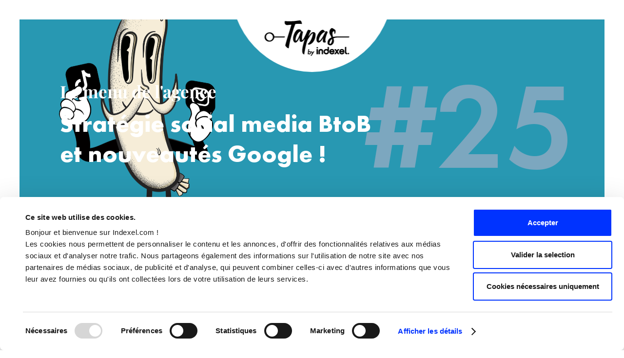

--- FILE ---
content_type: text/html; charset=UTF-8
request_url: https://www.indexel.com/tapas/tapas-25
body_size: 6984
content:


<!DOCTYPE html>
<html lang="fr-FR">

<head>
			<meta charset="utf-8">
	<meta name="viewport" content="width=device-width, initial-scale=1">
	<link rel="shortcut icon" href="https://www.indexel.com/wp-content/uploads/2020/10/favicon-7.png">
			<script data-cookieconsent="ignore">
			window.dataLayer = window.dataLayer || [];

			function gtag() {
				dataLayer.push(arguments);
			}
			gtag("consent", "default", {
				ad_storage: "denied",
				ad_user_data: "denied",
				ad_personalization: "denied",
				analytics_storage: "denied",
				functionality_storage: "denied",
				personalization_storage: "denied",
				security_storage: "granted",
				wait_for_update: 2000,
			});
			gtag("set", "ads_data_redaction", true);
		</script>
		<!-- Google Tag Manager -->
		<script data-cookieconsent="ignore">
			(function(w, d, s, l, i) {
				w[l] = w[l] || [];
				w[l].push({
					'gtm.start': new Date().getTime(),
					event: 'gtm.js'
				});
				var f = d.getElementsByTagName(s)[0],
					j = d.createElement(s),
					dl = l != 'dataLayer' ? '&l=' + l : '';
				j.async = true;
				j.src =
					'https://www.googletagmanager.com/gtm.js?id=' + i + dl;
				f.parentNode.insertBefore(j, f);
			})(window, document, 'script', 'dataLayer', 'GTM-MNBH9CS');
		</script>
		<!-- End Google Tag Manager -->
			<script id="Cookiebot" src="https://consent.cookiebot.com/uc.js"  data-culture="FR"  data-cbid="5bb57290-b13b-42f3-ac43-82453d45310c" data-blockingmode="auto" type="text/javascript"></script>
			<style type="text/css">
			:root {

				cookie --indx-main-bg-color: #ffffff; 
--indx-main-bg-color: #ffffff; 
--indx-main-button-color: #0033ff; 
--indx-main-button-color: #0033ff; 
--indx-hover-button-color: #9eb2ff; 
--indx-hover-button-color: #9eb2ff; 
--indx-secondary-button-color: #191919; 
--indx-secondary-button-color: #191919; 
--indx-title-color: #4A4A4A; 
--indx-title-color: #4A4A4A; 
--indx-main-texte-color: #696969; 
--indx-main-texte-color: #696969; 
--indx-font: 'Manrope'; 
--indx-font: Manrope; 
--indx-bg-blur-color: #1b245994; 
--indx-bg-blur-color: #1b245994; 
--indx-width-blur: 7px; 
--indx-width-blur: 7px; 
--indx-imgcookie: url('../img/cookie.jpg'); 
--indx-imgcookie: url('../img/cookie.jpg'); 
--indx-imgcookieon: url('../img/ON.png'); 
--indx-imgcookieon: url('../img/ON.png'); 
--indx-imgcookieongris: url('../img/ON-gris.png'); 
--indx-imgcookieongris: url('../img/ON-gris.png'); 
--indx-imgcookieoff: url('../img/OFF.png'); 
--indx-imgcookieoff: url('../img/OFF.png'); 
			}
		</style>
	<meta name='robots' content='index, follow, max-image-preview:large, max-snippet:-1, max-video-preview:-1' />

	<!-- This site is optimized with the Yoast SEO plugin v26.6 - https://yoast.com/wordpress/plugins/seo/ -->
	<title>TAPAS, la newsletter du digital marketing - #25 - Indexel</title>
	<meta name="description" content="Plusieurs nouveautés à vous annoncer ce mois-ci ! Au programme : des réseaux sociaux plutôt BtoC à intégrer dans votre stratégie marketing BtoB, la dernière mise à jour Google qui pourrait bien nuire à votre référencement et les dernières nouvelles concernant Google Analytics 4 !" />
	<link rel="canonical" href="https://www.indexel.com/tapas/tapas-25" />
	<meta property="og:locale" content="fr_FR" />
	<meta property="og:type" content="article" />
	<meta property="og:title" content="TAPAS, la newsletter du digital marketing - #25 - Indexel" />
	<meta property="og:description" content="Plusieurs nouveautés à vous annoncer ce mois-ci ! Au programme : des réseaux sociaux plutôt BtoC à intégrer dans votre stratégie marketing BtoB, la dernière mise à jour Google qui pourrait bien nuire à votre référencement et les dernières nouvelles concernant Google Analytics 4 !" />
	<meta property="og:url" content="https://www.indexel.com/tapas/tapas-25" />
	<meta property="og:site_name" content="Indexel" />
	<meta property="article:modified_time" content="2022-10-25T12:25:20+00:00" />
	<meta property="og:image" content="https://www.indexel.com/wp-content/uploads/2022/10/Post.jpg" />
	<meta property="og:image:width" content="1199" />
	<meta property="og:image:height" content="628" />
	<meta property="og:image:type" content="image/jpeg" />
	<meta name="twitter:card" content="summary_large_image" />
	<meta name="twitter:image" content="https://www.indexel.com/wp-content/uploads/2022/10/Post.jpg" />
	<script type="application/ld+json" class="yoast-schema-graph">{"@context":"https://schema.org","@graph":[{"@type":"WebPage","@id":"https://www.indexel.com/tapas/tapas-25","url":"https://www.indexel.com/tapas/tapas-25","name":"TAPAS, la newsletter du digital marketing - #25 - Indexel","isPartOf":{"@id":"https://www.indexel.com/#website"},"datePublished":"2022-10-24T15:56:30+00:00","dateModified":"2022-10-25T12:25:20+00:00","description":"Plusieurs nouveautés à vous annoncer ce mois-ci ! Au programme : des réseaux sociaux plutôt BtoC à intégrer dans votre stratégie marketing BtoB, la dernière mise à jour Google qui pourrait bien nuire à votre référencement et les dernières nouvelles concernant Google Analytics 4 !","breadcrumb":{"@id":"https://www.indexel.com/tapas/tapas-25#breadcrumb"},"inLanguage":"fr-FR","potentialAction":[{"@type":"ReadAction","target":["https://www.indexel.com/tapas/tapas-25"]}]},{"@type":"BreadcrumbList","@id":"https://www.indexel.com/tapas/tapas-25#breadcrumb","itemListElement":[{"@type":"ListItem","position":1,"name":"Home","item":"https://www.indexel.com/"},{"@type":"ListItem","position":2,"name":"Tapas","item":"https://www.indexel.com/tapas"},{"@type":"ListItem","position":3,"name":"Tapas #25"}]},{"@type":"WebSite","@id":"https://www.indexel.com/#website","url":"https://www.indexel.com/","name":"Indexel","description":"Agence conseil &amp; communication digitale","publisher":{"@id":"https://www.indexel.com/#organization"},"potentialAction":[{"@type":"SearchAction","target":{"@type":"EntryPoint","urlTemplate":"https://www.indexel.com/?s={search_term_string}"},"query-input":{"@type":"PropertyValueSpecification","valueRequired":true,"valueName":"search_term_string"}}],"inLanguage":"fr-FR"},{"@type":"Organization","@id":"https://www.indexel.com/#organization","name":"Indexel","url":"https://www.indexel.com/","logo":{"@type":"ImageObject","inLanguage":"fr-FR","@id":"https://www.indexel.com/#/schema/logo/image/","url":"https://www.indexel.com/wp-content/uploads/2020/04/logo.png","contentUrl":"https://www.indexel.com/wp-content/uploads/2020/04/logo.png","width":98,"height":25,"caption":"Indexel"},"image":{"@id":"https://www.indexel.com/#/schema/logo/image/"}}]}</script>
	<!-- / Yoast SEO plugin. -->


<link rel="alternate" title="oEmbed (JSON)" type="application/json+oembed" href="https://www.indexel.com/wp-json/oembed/1.0/embed?url=https%3A%2F%2Fwww.indexel.com%2Ftapas%2Ftapas-25&#038;lang=fr" />
<link rel="alternate" title="oEmbed (XML)" type="text/xml+oembed" href="https://www.indexel.com/wp-json/oembed/1.0/embed?url=https%3A%2F%2Fwww.indexel.com%2Ftapas%2Ftapas-25&#038;format=xml&#038;lang=fr" />
<style id='wp-img-auto-sizes-contain-inline-css' type='text/css'>
img:is([sizes=auto i],[sizes^="auto," i]){contain-intrinsic-size:3000px 1500px}
/*# sourceURL=wp-img-auto-sizes-contain-inline-css */
</style>
<style id='classic-theme-styles-inline-css' type='text/css'>
/*! This file is auto-generated */
.wp-block-button__link{color:#fff;background-color:#32373c;border-radius:9999px;box-shadow:none;text-decoration:none;padding:calc(.667em + 2px) calc(1.333em + 2px);font-size:1.125em}.wp-block-file__button{background:#32373c;color:#fff;text-decoration:none}
/*# sourceURL=/wp-includes/css/classic-themes.min.css */
</style>
<link rel='stylesheet' id='wpo_min-header-0-css' href='https://www.indexel.com/wp-content/cache/wpo-minify/1766399267/assets/wpo-minify-header-f9dd2107.min.css' type='text/css' media='all' />
<script type="text/javascript" id="wpo_min-header-0-js-extra">
/* <![CDATA[ */
var SF_LDATA = {"ajax_url":"https://www.indexel.com/wp-admin/admin-ajax.php","home_url":"https://www.indexel.com/","extensions":[]};
//# sourceURL=wpo_min-header-0-js-extra
/* ]]> */
</script>
<script data-cookieconsent="ignore" type="text/javascript" src="https://www.indexel.com/wp-content/cache/wpo-minify/1766399267/assets/wpo-minify-header-dbf135a8.min.js" id="wpo_min-header-0-js"></script>
<link rel="https://api.w.org/" href="https://www.indexel.com/wp-json/" /><link rel="EditURI" type="application/rsd+xml" title="RSD" href="https://www.indexel.com/xmlrpc.php?rsd" />
<meta name="generator" content="WordPress 6.9" />
<link rel='shortlink' href='https://www.indexel.com/?p=24607' />

</head>


<body id="body-global" class="wp-singular tapas-type-template-default single single-tapas-type postid-24607 wp-theme-Omega3 Indexel">

	<a href="#flex-2" class="sr-only  skip-link">
		Aller au contenu	</a>

			<!-- Google Tag Manager (noscript) -->
		<noscript><iframe src="https://www.googletagmanager.com/ns.html?id=GTM-MNBH9CS" height="0" width="0" style="display:none;visibility:hidden;"></iframe></noscript>
		<!-- End Google Tag Manager (noscript) -->
		
	<!-- EDIT POST -->
	
<div id="page" class="site">

<header id="masthead" class="site-header">

  <div class="site-branding">
    <a href="https://www.indexel.com/tapas" title="Indexel | Tapas by Indexel, des nouvelles fraîches et salivantes pour vous, marketeurs.">
              <img src="https://www.indexel.com/wp-content/uploads/2021/01/cropped-TAPAS-logo-black.png" alt="Tapas by Indexel, des nouvelles fraîches et salivantes pour vous, marketeurs." role="logo" />
          </a>
  </div>

</header>	<main id="main-global">

<style>
	.single-tapas-type .acf-hero,
	.single-tapas-type .acf-menu figure.img-post:before,
	.single-tapas-type .acf-post ul.container-post li a.link,
	.single-tapas-type .acf-prev a.more,
	.single-tapas-type a.more{
		background-color: #2596be;
	}

	.single-tapas-type .acf-post ul.container-post li a.link,
	.single-tapas-type .acf-prev a.more,
	.single-tapas-type .single-page a.more{
		border: 2px solid #2596be;
	}

	.single-tapas-type .acf-hero .content .number,
	.single-tapas-type .acf-music .infos a:hover,
	.single-tapas-type .acf-menu .texte a:hover,
	.single-tapas-type .acf-post ul.container-post li .texte a:hover{
		color: #7ca7bf;
	}

	.single-tapas-type .acf-menu .title-menu,
	.single-tapas-type .acf-menu .go,
	.single-tapas-type .acf-menu a.scroll-to-hash:hover .title-post,
	.single-tapas-type 	.acf-menu .fa-long-arrow-alt-down,
	.single-tapas-type .acf-music .content .title,
	.single-tapas-type .acf-post ul.container-post li a.link:hover,
	.single-tapas-type .acf-prev .title,
	.single-tapas-type .acf-prev a.more:hover,
	.single-tapas-type footer a:hover,
	.single-tapas-type .acf-music .infos strong, 
	.single-tapas-type .acf-music .infos a,
	.single-tapas-type .acf-post ul.container-post li .texte a,
	.single-tapas-type .acf-menu .texte a,
	.single-tapas-type .single-page a.more:hover{
		color: #2596be;
	}
</style>


<article id="post-24607" class="post-24607 tapas-type type-tapas-type status-publish hentry">

	<!-- //////// HERO //////// -->
	<section class="acf-hero content-background-image">
					<figure class="background-img-hero">
					<img src="https://www.indexel.com/wp-content/uploads/2022/10/TAPAS_25_FOND.png" alt="" />
			</figure>
								<figure class="img-illu">
					<img src="https://www.indexel.com/wp-content/uploads/2022/10/TAPAS_25_SAUCISSE-3.png" alt="" />
				</figure>
			
		<div class="content">
			<h1 class='title'>Le menu de l'agence</h1>			<h2 class='subtitle'>Stratégie social media BtoB et nouveautés Google !</h2>			<div class="number">#25</div>
		</div>
	</section>

	<!-- //////// MENU //////// -->
	<section class="acf-menu flex">
		<div class="collumn on">
			<div class="flex title-menu-bloc">
				<figure class="img-menu">
					<img src="https://www.indexel.com/wp-content/uploads/2022/10/TAPAS_25_Picto_Brochette.png" alt="" />
				</figure>
				<h3 class='title-menu'>Le plat du jour</h3>			</div>

			<div class="texte"><p><span style="font-weight: 400;">Plusieurs nouveautés à vous annoncer ce mois-ci ! Au programme : des réseaux sociaux plutôt BtoC à intégrer dans votre stratégie marketing BtoB, la dernière mise à jour Google qui pourrait bien nuire à votre référencement et les dernières nouvelles concernant Google Analytics 4 !</span></p>
<p><span style="font-weight: 400;">Au menu du jour :</span></p>
<p><b>[1]</b><span style="font-weight: 400;"> Instagram et TikTok, des réseaux sociaux que l&rsquo;on ne vous présente plus… mais avez-vous déjà pensé à les intégrer dans votre communication BtoB ? Walid vous explique la marche à suivre.</span></p>
<p><b>[2] </b><span style="font-weight: 400;">Encore trop de contenus sont créés uniquement pour faire plaisir aux moteurs de recherche ! La Helpful Content Update va rendre justice aux créateurs de contenu loyaux. Suivez-vous la bonne méthode ? Risquez-vous une pénalité SEO de la part de Google ? Anissa vous éclaire sur cette nouvelle mise à jour.</span></p>
<p><b>[3] </b><span style="font-weight: 400;">Un petit point concernant les dernières actus côté Google Analytics 4. Un indice : ça semblerait s&rsquo;améliorer ! Alex fait le point sur la situation.</span></p>
<p><span style="color: #2596be;"><b>Bonne lecture à tous !</b></span></p>
</div>
		</div>

		<div class="collumn two">
									<a class="scroll-to-hash" href="#post-1">
							<div class="flex">
								<figure class="img-post">
									<img src="https://www.indexel.com/wp-content/uploads/2022/10/Insta-Tiktok.jpg" alt="" />
								</figure>
								<h2 class='title-post'>Instagram vs TikTok : sur quelle plateforme se lancer en BtoB ?</h2>							
								<div class="go">Go</div>
								<i class="fas fa-long-arrow-alt-down"></i>
							</div>
						</a>
											<a class="scroll-to-hash" href="#post-2">
							<div class="flex">
								<figure class="img-post">
									<img src="https://www.indexel.com/wp-content/uploads/2022/10/Helpful-Content.jpg" alt="" />
								</figure>
								<h2 class='title-post'>Helpful Content Update : quels changements pour votre site web ?</h2>							
								<div class="go">Go</div>
								<i class="fas fa-long-arrow-alt-down"></i>
							</div>
						</a>
											<a class="scroll-to-hash" href="#post-3">
							<div class="flex">
								<figure class="img-post">
									<img src="https://www.indexel.com/wp-content/uploads/2022/04/1242x1364-revo.jpg.jpg" alt="" />
								</figure>
								<h2 class='title-post'>Google Analytics : ça se débloque avec l’UE</h2>							
								<div class="go">Go</div>
								<i class="fas fa-long-arrow-alt-down"></i>
							</div>
						</a>
							</div>

						<figure class="img-illu">
					<img src="https://www.indexel.com/wp-content/uploads/2022/10/TAPAS_25_SAUCISSE-3.png" alt="" />
				</figure>
				</section>

	<!-- //////// MUSIQUE //////// -->
	<section class="acf-music">
		<div class="flex">
			<div class="content flex">
				<figure>
					<img src="https://www.indexel.com/wp-content/uploads/2022/10/TAPAS_25_Picto_Musique.png" alt="" />
				</figure>
				<h4 class='title'>Now <br>playing</h4>			</div>
						<div class="infos">
				<div><p>C&rsquo;est la faute de :<br />
<a href="https://www.indexel.com/agence/equipe" target="_blank" rel="noopener">Maxime Llobet,</a><br />
Project Manager</p>
</div>
			</div>
		</div>
	</section>

	<!-- //////// POST //////// -->
	<section class="acf-post">
		
			<ul class="container-post">
				
					<li id="post-1">

						<h2 class='title'>Instagram vs TikTok : sur quelle plateforme se lancer en BtoB ?</h2>						<div class="author">Concocté par Walid Kaak</div>

						<div class="flex">
							<figure class="gif">
								<img src="https://www.indexel.com/wp-content/uploads/2022/10/giphy-8.gif" alt="" />
							</figure>

							<div class="content">
								<div class="texte"><p><span style="font-weight: 400">Jusqu’en 2019, le groupe Meta était le maître des horloges maîtrisant Facebook, Instagram et Whatsapp. Mais l’arrivée du chinois </span><b>TikTok </b><span style="font-weight: 400">combinant à la fois la convivialité d’Instagram et le souffle de jeunesse de Snapchat </span><b>bouleverse le marché</b><span style="font-weight: 400"> bien aidé en cela par l’épisode du confinement en 2020. Bref, TikTok est devenu très rapidement </span><b>l’appli la plus téléchargée de l’Appstore</b><span style="font-weight: 400"> en 2020 et 2021 et même son site internet dépasse désormais Google en termes de consultation.</span></p>
<p><span style="color: #2596be"><strong>Des pistes pour construire votre stratégie</strong></span></p>
<p><span style="font-weight: 400">Face à ces bouleversements, </span><b>quelle stratégie choisir en BtoB ?</b><span style="font-weight: 400"> Si beaucoup d’entreprises se sont lancées </span><b>sur Instagram</b><span style="font-weight: 400">, notamment pour soutenir </span><b>leur marque employeur</b><span style="font-weight: 400"> et rajeunir leur image, force est de constater qu’il est de plus en plus difficile d’émerger et de se construire une communauté sur une plateforme en constante évolution. Du coup, faut-il envisager de communiquer sur TikTok ? Cet article vous donne des clés pour construire votre stratégie à la fois sur </span><b>TikTok et sur Instagram</b><span style="font-weight: 400">.</span></p>
</div>
								<a class="link" href="https://www.indexel.com/marketing-digital/instagram-vs-tiktok-sur-quelle-plateforme-se-lancer-en-btob" target="_blank">Let’s scroll !<i class="fas fa-long-arrow-alt-right"></i></a>
							</div>
						</div>
					</li>	

				
					<li id="post-2">

						<h2 class='title'>Helpful Content Update : quels changements pour votre site web ?</h2>						<div class="author">Concocté par Anissa M'SADDAK</div>

						<div class="flex">
							<figure class="gif">
								<img src="https://www.indexel.com/wp-content/uploads/2022/10/giphy-9.gif" alt="" />
							</figure>

							<div class="content">
								<div class="texte"><p><span style="font-weight: 400">Beaucoup le négligent encore mais </span><b>le contenu</b><span style="font-weight: 400"> reste le Saint Graal de votre site web. Entre infobésité et contenu pauvre peu différenciant, il faut réussir à trouver le juste milieu ! Cela fait déjà quelques années que </span><b>la guerre de l’attention</b><span style="font-weight: 400"> fait rage et les entreprises l’ont bien compris. Dans ce contexte hyper concurrentiel, Google vient de déployer pour les pays anglophones </span><b>Helpful Content Update</b><span style="font-weight: 400">, une mise à jour visant à favoriser le contenu vraiment utile pour les utilisateurs.</span></p>
<p><strong><span style="color: #2596be">Et vous, votre contenu est-il people-first ?</span></strong></p>
<p><span style="font-weight: 400">Découvrons ensemble les </span><b>bonnes pratiques</b><span style="font-weight: 400"> à adopter et comment vous pouvez vous préparer au déploiement de cette mise à jour, prochainement en France. </span></p>
</div>
								<a class="link" href="https://www.indexel.com/marketing-digital/helpful-content-update-quels-changements-pour-votre-site-web" target="_blank">Je me prépare à HCO !<i class="fas fa-long-arrow-alt-right"></i></a>
							</div>
						</div>
					</li>	

				
					<li id="post-3">

						<h2 class='title'>Google Analytics : ça se débloque avec l’UE</h2>						<div class="author">Concocté par Alexandre Zitouni </div>

						<div class="flex">
							<figure class="gif">
								<img src="https://www.indexel.com/wp-content/uploads/2022/10/giphy-10.gif" alt="" />
							</figure>

							<div class="content">
								<div class="texte"><p><span style="font-weight: 400">Selon </span><a href="https://www.lesechos.fr/tech-medias/hightech/transfert-des-donnees-leurope-et-les-etats-unis-parachevent-leur-bouclier-1867226" target="_blank" rel="noopener"><span style="font-weight: 400">un article des Echos</span></a><span style="font-weight: 400">, Joe Biden a signé le 7 octobre dernier un décret exécutif encadrant le transfert des données personnelles de part et d&rsquo;autre de l&rsquo;Atlantique. Il met fin à l&rsquo;incertitude dans laquelle des milliers d&rsquo;entreprises ont été plongées quand la Cour de justice de l&rsquo;Union européenne a invalidé les deux précédents accords. Une incertitude qui a touché un de nos outils préférés, Google Analytics, dont l’utilisation était remise en question par la CNIL.</span></p>
<p><span style="color: #2596be"><strong>Une ratification à horizon 2023</strong></span></p>
<p><span style="font-weight: 400">Est-ce que </span><a href="https://www.indexel.com/marketing-digital/cest-quoi-le-probleme-avec-google-analytics" target="_blank" rel="noopener"><span style="font-weight: 400">le problème avec Google Analytics</span></a><span style="font-weight: 400"> est réglé ? A priori, c’est en bonne voie puisque l’UE et les Etats-Unis évoquent un accord apportant un maximum de garanties. Autrement dit : difficilement attaquable. Un processus de ratification de la Commission européenne s’ouvre désormais et sera finalisé à l’été 2023. Pile au moment où il faudra passer à </span><a href="https://www.indexel.com/marketing-digital/google-analytics-4-est-il-vraiment-une-revolution" target="_blank" rel="noopener"><span style="font-weight: 400">Google Analytics 4</span></a><span style="font-weight: 400"> ! Mais puisque la voie semble dégagée, on vous propose d’anticiper et de le faire dès maintenant 😉.</span></p>
</div>
								<a class="link" href="https://www.indexel.com/expertises/performances/installation-de-google-analytics-4" target="_blank">Je passe à GA4<i class="fas fa-long-arrow-alt-right"></i></a>
							</div>
						</div>
					</li>	

							</ul>
		
	</section>

	<!-- //////// PREV //////// -->
	<section class="acf-prev">
		<h5 class='title'>Menus précédents</h5>
						<ul class="flex">

					
						<li class="bloc">
							
							
									<a class="number" style="color: #6cfc7f" href="https://www.indexel.com/tapas/tapas-43">#43</a>

									<ul class="list">
																
										<li>
											<a class="scroll-to-hash" href="https://www.indexel.com/tapas/tapas-43#post-1">
												<h2 class='title-post'>Stratégie d’advocacy : c’est désormais incontournable sur Linkedin</h2>											</a>
										</li>
																
										<li>
											<a class="scroll-to-hash" href="https://www.indexel.com/tapas/tapas-43#post-2">
												<h2 class='title-post'>Replay > Advocacy : pourquoi tout LinkedIn en parle ?</h2>											</a>
										</li>
																
										<li>
											<a class="scroll-to-hash" href="https://www.indexel.com/tapas/tapas-43#post-3">
												<h2 class='title-post'>Google rétropédale sur la fin des cookies tiers</h2>											</a>
										</li>
																			</ul>
								
						</li>

					
						<li class="bloc">
							
							
									<a class="number" style="color: #f76841" href="https://www.indexel.com/tapas/tapas-42">#42</a>

									<ul class="list">
																
										<li>
											<a class="scroll-to-hash" href="https://www.indexel.com/tapas/tapas-42#post-1">
												<h2 class='title-post'>Comment aligner votre site web avec vos valeurs RSE 🌱</h2>											</a>
										</li>
																
										<li>
											<a class="scroll-to-hash" href="https://www.indexel.com/tapas/tapas-42#post-2">
												<h2 class='title-post'>#Replay > Éco-conception : du nice-to-have au must-have</h2>											</a>
										</li>
																
										<li>
											<a class="scroll-to-hash" href="https://www.indexel.com/tapas/tapas-42#post-3">
												<h2 class='title-post'>Avec EcoChecker, checkez votre site web ! </h2>											</a>
										</li>
																			</ul>
								
						</li>

					
						<li class="bloc">
							
							
									<a class="number" style="color: #024948" href="https://www.indexel.com/tapas/tapas-41">#41</a>

									<ul class="list">
																
										<li>
											<a class="scroll-to-hash" href="https://www.indexel.com/tapas/tapas-41#post-1">
												<h2 class='title-post'>Consent Mode v2 : le nouveau casse-tête de Google ?</h2>											</a>
										</li>
																
										<li>
											<a class="scroll-to-hash" href="https://www.indexel.com/tapas/tapas-41#post-2">
												<h2 class='title-post'>Cookit : le Consent Mode v2 sans prise de tête</h2>											</a>
										</li>
																
										<li>
											<a class="scroll-to-hash" href="https://www.indexel.com/tapas/tapas-41#post-3">
												<h2 class='title-post'>#Replay > Google SGE : comment adapter votre stratégie SEO ? </h2>											</a>
										</li>
																			</ul>
								
						</li>

									</ul>

				
			
	</section>

	

</article><!-- #post-26757 -->


--- FILE ---
content_type: text/javascript;charset=UTF-8
request_url: https://eqy.link/ts?site_id=2111032676&noconsent=1&email=&company=&sessid=fc81c8008b684ebf2014f3655eb5fcf0&uid=A896052B-372B-7222-14D3-51B9D893D66F&w=1280&h=720&referer=&utm_campaign=&utm_source=&utm_medium=&utm_content=&goal=&mime=js&custom=&title=TAPAS%20la%20newsletter%20du%20digital%20marketing%20-%2025%20-%20Indexel&url=https%3A%2F%2Fwww.indexel.com%2Ftapas%2Ftapas-25
body_size: 907
content:
var ipc; var ips; var ipt; var companyInfo;
console.log("starting GetQuanty analysis");

var siteid='2111032676';
var GQ_email='';

	
	
var gq_data={ 
gq_email : "", 
gq_domain: "",
gq_domains: "",
gq_goals: "",
gq_company :"",
qq_nafcode: "",
gq_nafcode: "",
gq_naflabel : "",
gq_turnover : "",
gq_size : "",
gq_jurform : "",
gq_type : "",
gq_segment : "",
gq_segment_category : "",
gq_category : "",
gq_scoring : "",
gq_siren : "",
gq_address : "",
gq_siret : "",
gq_phone : "",
gq_zipcode : "",
gq_city : "",
gq_country : "",
gq_siteid : "2111032676",
gq_userid : "A896052B-372B-7222-14D3-51B9D893D66F",
gq_sessid : "fc81c8008b684ebf2014f3655eb5fcf0",
gq_keywords : "",
gq_client : "",
gq_url : "https://www.indexel.com/tapas/tapas-25",
gq_page : "TAPAS la newsletter du digital marketing - 25 - Indexel",
gq_os : "",
gq_referer : "",
gq_campaign :"",
gq_source : "",
gq_medium : "",
gq_content : "",
gq_dept : ""
};

var gq_goals=GQget_cookie("gq_goals");
if( gq_goals) gq_data.gq_goals=gq_goals.substring(0,255);


window.now2 = window.now2 || new Date();
gq_data.gq_daytime =now2.getHours();
gq_data.gq_weekday =now2.getDay();


if(sessionStorage.getItem("gq_nb_pages")) gq_data.gq_nb_pages= parseInt(sessionStorage.getItem("gq_nb_pages"))+1; else gq_data.gq_nb_pages=1;
sessionStorage.setItem("gq_nb_pages",gq_data.gq_nb_pages);
var push_data={};
push_data=gq_data;




function scoring_done(evt){

           
      if ( typeof window["dataLayer"]==='undefined' ){
                dataLayer = [];
                }
       
       
       if (!gq_data) {
       companyInfo ={};
       gq_data={gq_company:''};
       
       }
       
     
    
    
    
    



       
     
     
    
       
    
       
       
              
       
         try {
               gq_data=push_data;
            
               dataLayer.push({
                event: 'scoring_done','gq_data':push_data
                });

                
                } catch(e) { console.log(e);}
                
        
                    
        console.log('scoring_done');
        



        
        
            
var show= document.getElementsByClassName("GQShow");
var hide= document.getElementsByClassName("GQHide");       
   
        
           
         
         
         
         
       
            
            // add custom call here    
                
            }
scoring_done();

var gq_event = document.createEvent('Event');
gq_event.initEvent('scoring_done', true, true);
window.dispatchEvent(gq_event);



//newsession
 
//tracking live

//end


--- FILE ---
content_type: application/x-javascript
request_url: https://consentcdn.cookiebot.com/consentconfig/5bb57290-b13b-42f3-ac43-82453d45310c/indexel.com/configuration.js
body_size: 460
content:
CookieConsent.configuration.tags.push({id:191241525,type:"script",tagID:"",innerHash:"",outerHash:"",tagHash:"5660109537046",url:"https://consent.cookiebot.com/uc.js",resolvedUrl:"https://consent.cookiebot.com/uc.js",cat:[1,3,4]});CookieConsent.configuration.tags.push({id:191241526,type:"script",tagID:"",innerHash:"",outerHash:"",tagHash:"13207962779332",url:"",resolvedUrl:"",cat:[1,3,4]});CookieConsent.configuration.tags.push({id:191241528,type:"iframe",tagID:"",innerHash:"",outerHash:"",tagHash:"15820576633419",url:"https://giphy.com/embed/26BRzQS5HXcEWM7du",resolvedUrl:"https://giphy.com/embed/26BRzQS5HXcEWM7du",cat:[4]});